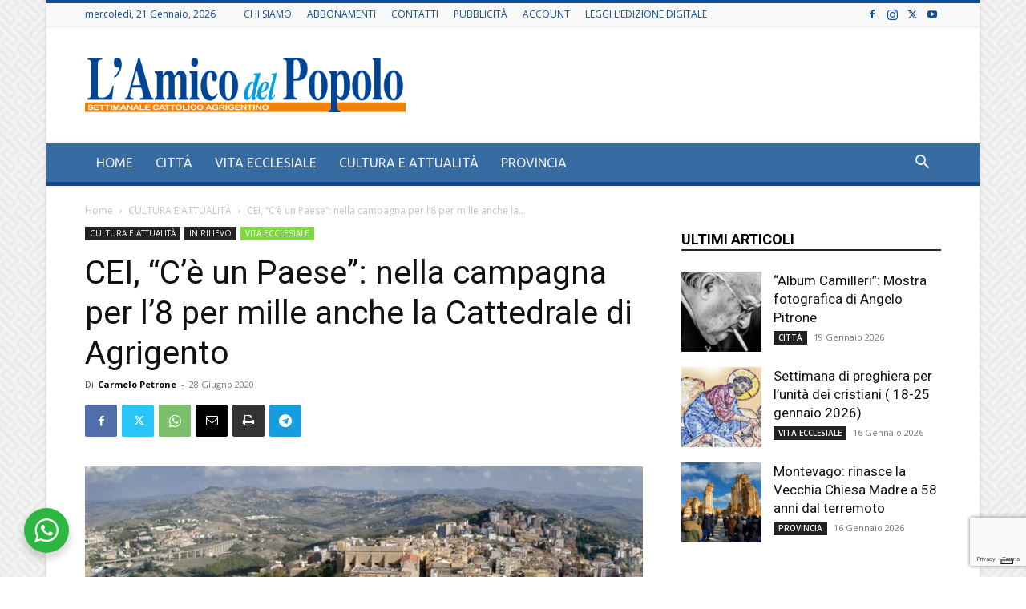

--- FILE ---
content_type: text/html; charset=utf-8
request_url: https://www.google.com/recaptcha/api2/anchor?ar=1&k=6Lfn-5AUAAAAAO8lK-WBNv-od4YYx8hw0Ga0rf7i&co=aHR0cHM6Ly93d3cubGFtaWNvZGVscG9wb2xvLml0OjQ0Mw..&hl=en&v=PoyoqOPhxBO7pBk68S4YbpHZ&size=invisible&anchor-ms=20000&execute-ms=30000&cb=o3ft8wng3p6n
body_size: 48624
content:
<!DOCTYPE HTML><html dir="ltr" lang="en"><head><meta http-equiv="Content-Type" content="text/html; charset=UTF-8">
<meta http-equiv="X-UA-Compatible" content="IE=edge">
<title>reCAPTCHA</title>
<style type="text/css">
/* cyrillic-ext */
@font-face {
  font-family: 'Roboto';
  font-style: normal;
  font-weight: 400;
  font-stretch: 100%;
  src: url(//fonts.gstatic.com/s/roboto/v48/KFO7CnqEu92Fr1ME7kSn66aGLdTylUAMa3GUBHMdazTgWw.woff2) format('woff2');
  unicode-range: U+0460-052F, U+1C80-1C8A, U+20B4, U+2DE0-2DFF, U+A640-A69F, U+FE2E-FE2F;
}
/* cyrillic */
@font-face {
  font-family: 'Roboto';
  font-style: normal;
  font-weight: 400;
  font-stretch: 100%;
  src: url(//fonts.gstatic.com/s/roboto/v48/KFO7CnqEu92Fr1ME7kSn66aGLdTylUAMa3iUBHMdazTgWw.woff2) format('woff2');
  unicode-range: U+0301, U+0400-045F, U+0490-0491, U+04B0-04B1, U+2116;
}
/* greek-ext */
@font-face {
  font-family: 'Roboto';
  font-style: normal;
  font-weight: 400;
  font-stretch: 100%;
  src: url(//fonts.gstatic.com/s/roboto/v48/KFO7CnqEu92Fr1ME7kSn66aGLdTylUAMa3CUBHMdazTgWw.woff2) format('woff2');
  unicode-range: U+1F00-1FFF;
}
/* greek */
@font-face {
  font-family: 'Roboto';
  font-style: normal;
  font-weight: 400;
  font-stretch: 100%;
  src: url(//fonts.gstatic.com/s/roboto/v48/KFO7CnqEu92Fr1ME7kSn66aGLdTylUAMa3-UBHMdazTgWw.woff2) format('woff2');
  unicode-range: U+0370-0377, U+037A-037F, U+0384-038A, U+038C, U+038E-03A1, U+03A3-03FF;
}
/* math */
@font-face {
  font-family: 'Roboto';
  font-style: normal;
  font-weight: 400;
  font-stretch: 100%;
  src: url(//fonts.gstatic.com/s/roboto/v48/KFO7CnqEu92Fr1ME7kSn66aGLdTylUAMawCUBHMdazTgWw.woff2) format('woff2');
  unicode-range: U+0302-0303, U+0305, U+0307-0308, U+0310, U+0312, U+0315, U+031A, U+0326-0327, U+032C, U+032F-0330, U+0332-0333, U+0338, U+033A, U+0346, U+034D, U+0391-03A1, U+03A3-03A9, U+03B1-03C9, U+03D1, U+03D5-03D6, U+03F0-03F1, U+03F4-03F5, U+2016-2017, U+2034-2038, U+203C, U+2040, U+2043, U+2047, U+2050, U+2057, U+205F, U+2070-2071, U+2074-208E, U+2090-209C, U+20D0-20DC, U+20E1, U+20E5-20EF, U+2100-2112, U+2114-2115, U+2117-2121, U+2123-214F, U+2190, U+2192, U+2194-21AE, U+21B0-21E5, U+21F1-21F2, U+21F4-2211, U+2213-2214, U+2216-22FF, U+2308-230B, U+2310, U+2319, U+231C-2321, U+2336-237A, U+237C, U+2395, U+239B-23B7, U+23D0, U+23DC-23E1, U+2474-2475, U+25AF, U+25B3, U+25B7, U+25BD, U+25C1, U+25CA, U+25CC, U+25FB, U+266D-266F, U+27C0-27FF, U+2900-2AFF, U+2B0E-2B11, U+2B30-2B4C, U+2BFE, U+3030, U+FF5B, U+FF5D, U+1D400-1D7FF, U+1EE00-1EEFF;
}
/* symbols */
@font-face {
  font-family: 'Roboto';
  font-style: normal;
  font-weight: 400;
  font-stretch: 100%;
  src: url(//fonts.gstatic.com/s/roboto/v48/KFO7CnqEu92Fr1ME7kSn66aGLdTylUAMaxKUBHMdazTgWw.woff2) format('woff2');
  unicode-range: U+0001-000C, U+000E-001F, U+007F-009F, U+20DD-20E0, U+20E2-20E4, U+2150-218F, U+2190, U+2192, U+2194-2199, U+21AF, U+21E6-21F0, U+21F3, U+2218-2219, U+2299, U+22C4-22C6, U+2300-243F, U+2440-244A, U+2460-24FF, U+25A0-27BF, U+2800-28FF, U+2921-2922, U+2981, U+29BF, U+29EB, U+2B00-2BFF, U+4DC0-4DFF, U+FFF9-FFFB, U+10140-1018E, U+10190-1019C, U+101A0, U+101D0-101FD, U+102E0-102FB, U+10E60-10E7E, U+1D2C0-1D2D3, U+1D2E0-1D37F, U+1F000-1F0FF, U+1F100-1F1AD, U+1F1E6-1F1FF, U+1F30D-1F30F, U+1F315, U+1F31C, U+1F31E, U+1F320-1F32C, U+1F336, U+1F378, U+1F37D, U+1F382, U+1F393-1F39F, U+1F3A7-1F3A8, U+1F3AC-1F3AF, U+1F3C2, U+1F3C4-1F3C6, U+1F3CA-1F3CE, U+1F3D4-1F3E0, U+1F3ED, U+1F3F1-1F3F3, U+1F3F5-1F3F7, U+1F408, U+1F415, U+1F41F, U+1F426, U+1F43F, U+1F441-1F442, U+1F444, U+1F446-1F449, U+1F44C-1F44E, U+1F453, U+1F46A, U+1F47D, U+1F4A3, U+1F4B0, U+1F4B3, U+1F4B9, U+1F4BB, U+1F4BF, U+1F4C8-1F4CB, U+1F4D6, U+1F4DA, U+1F4DF, U+1F4E3-1F4E6, U+1F4EA-1F4ED, U+1F4F7, U+1F4F9-1F4FB, U+1F4FD-1F4FE, U+1F503, U+1F507-1F50B, U+1F50D, U+1F512-1F513, U+1F53E-1F54A, U+1F54F-1F5FA, U+1F610, U+1F650-1F67F, U+1F687, U+1F68D, U+1F691, U+1F694, U+1F698, U+1F6AD, U+1F6B2, U+1F6B9-1F6BA, U+1F6BC, U+1F6C6-1F6CF, U+1F6D3-1F6D7, U+1F6E0-1F6EA, U+1F6F0-1F6F3, U+1F6F7-1F6FC, U+1F700-1F7FF, U+1F800-1F80B, U+1F810-1F847, U+1F850-1F859, U+1F860-1F887, U+1F890-1F8AD, U+1F8B0-1F8BB, U+1F8C0-1F8C1, U+1F900-1F90B, U+1F93B, U+1F946, U+1F984, U+1F996, U+1F9E9, U+1FA00-1FA6F, U+1FA70-1FA7C, U+1FA80-1FA89, U+1FA8F-1FAC6, U+1FACE-1FADC, U+1FADF-1FAE9, U+1FAF0-1FAF8, U+1FB00-1FBFF;
}
/* vietnamese */
@font-face {
  font-family: 'Roboto';
  font-style: normal;
  font-weight: 400;
  font-stretch: 100%;
  src: url(//fonts.gstatic.com/s/roboto/v48/KFO7CnqEu92Fr1ME7kSn66aGLdTylUAMa3OUBHMdazTgWw.woff2) format('woff2');
  unicode-range: U+0102-0103, U+0110-0111, U+0128-0129, U+0168-0169, U+01A0-01A1, U+01AF-01B0, U+0300-0301, U+0303-0304, U+0308-0309, U+0323, U+0329, U+1EA0-1EF9, U+20AB;
}
/* latin-ext */
@font-face {
  font-family: 'Roboto';
  font-style: normal;
  font-weight: 400;
  font-stretch: 100%;
  src: url(//fonts.gstatic.com/s/roboto/v48/KFO7CnqEu92Fr1ME7kSn66aGLdTylUAMa3KUBHMdazTgWw.woff2) format('woff2');
  unicode-range: U+0100-02BA, U+02BD-02C5, U+02C7-02CC, U+02CE-02D7, U+02DD-02FF, U+0304, U+0308, U+0329, U+1D00-1DBF, U+1E00-1E9F, U+1EF2-1EFF, U+2020, U+20A0-20AB, U+20AD-20C0, U+2113, U+2C60-2C7F, U+A720-A7FF;
}
/* latin */
@font-face {
  font-family: 'Roboto';
  font-style: normal;
  font-weight: 400;
  font-stretch: 100%;
  src: url(//fonts.gstatic.com/s/roboto/v48/KFO7CnqEu92Fr1ME7kSn66aGLdTylUAMa3yUBHMdazQ.woff2) format('woff2');
  unicode-range: U+0000-00FF, U+0131, U+0152-0153, U+02BB-02BC, U+02C6, U+02DA, U+02DC, U+0304, U+0308, U+0329, U+2000-206F, U+20AC, U+2122, U+2191, U+2193, U+2212, U+2215, U+FEFF, U+FFFD;
}
/* cyrillic-ext */
@font-face {
  font-family: 'Roboto';
  font-style: normal;
  font-weight: 500;
  font-stretch: 100%;
  src: url(//fonts.gstatic.com/s/roboto/v48/KFO7CnqEu92Fr1ME7kSn66aGLdTylUAMa3GUBHMdazTgWw.woff2) format('woff2');
  unicode-range: U+0460-052F, U+1C80-1C8A, U+20B4, U+2DE0-2DFF, U+A640-A69F, U+FE2E-FE2F;
}
/* cyrillic */
@font-face {
  font-family: 'Roboto';
  font-style: normal;
  font-weight: 500;
  font-stretch: 100%;
  src: url(//fonts.gstatic.com/s/roboto/v48/KFO7CnqEu92Fr1ME7kSn66aGLdTylUAMa3iUBHMdazTgWw.woff2) format('woff2');
  unicode-range: U+0301, U+0400-045F, U+0490-0491, U+04B0-04B1, U+2116;
}
/* greek-ext */
@font-face {
  font-family: 'Roboto';
  font-style: normal;
  font-weight: 500;
  font-stretch: 100%;
  src: url(//fonts.gstatic.com/s/roboto/v48/KFO7CnqEu92Fr1ME7kSn66aGLdTylUAMa3CUBHMdazTgWw.woff2) format('woff2');
  unicode-range: U+1F00-1FFF;
}
/* greek */
@font-face {
  font-family: 'Roboto';
  font-style: normal;
  font-weight: 500;
  font-stretch: 100%;
  src: url(//fonts.gstatic.com/s/roboto/v48/KFO7CnqEu92Fr1ME7kSn66aGLdTylUAMa3-UBHMdazTgWw.woff2) format('woff2');
  unicode-range: U+0370-0377, U+037A-037F, U+0384-038A, U+038C, U+038E-03A1, U+03A3-03FF;
}
/* math */
@font-face {
  font-family: 'Roboto';
  font-style: normal;
  font-weight: 500;
  font-stretch: 100%;
  src: url(//fonts.gstatic.com/s/roboto/v48/KFO7CnqEu92Fr1ME7kSn66aGLdTylUAMawCUBHMdazTgWw.woff2) format('woff2');
  unicode-range: U+0302-0303, U+0305, U+0307-0308, U+0310, U+0312, U+0315, U+031A, U+0326-0327, U+032C, U+032F-0330, U+0332-0333, U+0338, U+033A, U+0346, U+034D, U+0391-03A1, U+03A3-03A9, U+03B1-03C9, U+03D1, U+03D5-03D6, U+03F0-03F1, U+03F4-03F5, U+2016-2017, U+2034-2038, U+203C, U+2040, U+2043, U+2047, U+2050, U+2057, U+205F, U+2070-2071, U+2074-208E, U+2090-209C, U+20D0-20DC, U+20E1, U+20E5-20EF, U+2100-2112, U+2114-2115, U+2117-2121, U+2123-214F, U+2190, U+2192, U+2194-21AE, U+21B0-21E5, U+21F1-21F2, U+21F4-2211, U+2213-2214, U+2216-22FF, U+2308-230B, U+2310, U+2319, U+231C-2321, U+2336-237A, U+237C, U+2395, U+239B-23B7, U+23D0, U+23DC-23E1, U+2474-2475, U+25AF, U+25B3, U+25B7, U+25BD, U+25C1, U+25CA, U+25CC, U+25FB, U+266D-266F, U+27C0-27FF, U+2900-2AFF, U+2B0E-2B11, U+2B30-2B4C, U+2BFE, U+3030, U+FF5B, U+FF5D, U+1D400-1D7FF, U+1EE00-1EEFF;
}
/* symbols */
@font-face {
  font-family: 'Roboto';
  font-style: normal;
  font-weight: 500;
  font-stretch: 100%;
  src: url(//fonts.gstatic.com/s/roboto/v48/KFO7CnqEu92Fr1ME7kSn66aGLdTylUAMaxKUBHMdazTgWw.woff2) format('woff2');
  unicode-range: U+0001-000C, U+000E-001F, U+007F-009F, U+20DD-20E0, U+20E2-20E4, U+2150-218F, U+2190, U+2192, U+2194-2199, U+21AF, U+21E6-21F0, U+21F3, U+2218-2219, U+2299, U+22C4-22C6, U+2300-243F, U+2440-244A, U+2460-24FF, U+25A0-27BF, U+2800-28FF, U+2921-2922, U+2981, U+29BF, U+29EB, U+2B00-2BFF, U+4DC0-4DFF, U+FFF9-FFFB, U+10140-1018E, U+10190-1019C, U+101A0, U+101D0-101FD, U+102E0-102FB, U+10E60-10E7E, U+1D2C0-1D2D3, U+1D2E0-1D37F, U+1F000-1F0FF, U+1F100-1F1AD, U+1F1E6-1F1FF, U+1F30D-1F30F, U+1F315, U+1F31C, U+1F31E, U+1F320-1F32C, U+1F336, U+1F378, U+1F37D, U+1F382, U+1F393-1F39F, U+1F3A7-1F3A8, U+1F3AC-1F3AF, U+1F3C2, U+1F3C4-1F3C6, U+1F3CA-1F3CE, U+1F3D4-1F3E0, U+1F3ED, U+1F3F1-1F3F3, U+1F3F5-1F3F7, U+1F408, U+1F415, U+1F41F, U+1F426, U+1F43F, U+1F441-1F442, U+1F444, U+1F446-1F449, U+1F44C-1F44E, U+1F453, U+1F46A, U+1F47D, U+1F4A3, U+1F4B0, U+1F4B3, U+1F4B9, U+1F4BB, U+1F4BF, U+1F4C8-1F4CB, U+1F4D6, U+1F4DA, U+1F4DF, U+1F4E3-1F4E6, U+1F4EA-1F4ED, U+1F4F7, U+1F4F9-1F4FB, U+1F4FD-1F4FE, U+1F503, U+1F507-1F50B, U+1F50D, U+1F512-1F513, U+1F53E-1F54A, U+1F54F-1F5FA, U+1F610, U+1F650-1F67F, U+1F687, U+1F68D, U+1F691, U+1F694, U+1F698, U+1F6AD, U+1F6B2, U+1F6B9-1F6BA, U+1F6BC, U+1F6C6-1F6CF, U+1F6D3-1F6D7, U+1F6E0-1F6EA, U+1F6F0-1F6F3, U+1F6F7-1F6FC, U+1F700-1F7FF, U+1F800-1F80B, U+1F810-1F847, U+1F850-1F859, U+1F860-1F887, U+1F890-1F8AD, U+1F8B0-1F8BB, U+1F8C0-1F8C1, U+1F900-1F90B, U+1F93B, U+1F946, U+1F984, U+1F996, U+1F9E9, U+1FA00-1FA6F, U+1FA70-1FA7C, U+1FA80-1FA89, U+1FA8F-1FAC6, U+1FACE-1FADC, U+1FADF-1FAE9, U+1FAF0-1FAF8, U+1FB00-1FBFF;
}
/* vietnamese */
@font-face {
  font-family: 'Roboto';
  font-style: normal;
  font-weight: 500;
  font-stretch: 100%;
  src: url(//fonts.gstatic.com/s/roboto/v48/KFO7CnqEu92Fr1ME7kSn66aGLdTylUAMa3OUBHMdazTgWw.woff2) format('woff2');
  unicode-range: U+0102-0103, U+0110-0111, U+0128-0129, U+0168-0169, U+01A0-01A1, U+01AF-01B0, U+0300-0301, U+0303-0304, U+0308-0309, U+0323, U+0329, U+1EA0-1EF9, U+20AB;
}
/* latin-ext */
@font-face {
  font-family: 'Roboto';
  font-style: normal;
  font-weight: 500;
  font-stretch: 100%;
  src: url(//fonts.gstatic.com/s/roboto/v48/KFO7CnqEu92Fr1ME7kSn66aGLdTylUAMa3KUBHMdazTgWw.woff2) format('woff2');
  unicode-range: U+0100-02BA, U+02BD-02C5, U+02C7-02CC, U+02CE-02D7, U+02DD-02FF, U+0304, U+0308, U+0329, U+1D00-1DBF, U+1E00-1E9F, U+1EF2-1EFF, U+2020, U+20A0-20AB, U+20AD-20C0, U+2113, U+2C60-2C7F, U+A720-A7FF;
}
/* latin */
@font-face {
  font-family: 'Roboto';
  font-style: normal;
  font-weight: 500;
  font-stretch: 100%;
  src: url(//fonts.gstatic.com/s/roboto/v48/KFO7CnqEu92Fr1ME7kSn66aGLdTylUAMa3yUBHMdazQ.woff2) format('woff2');
  unicode-range: U+0000-00FF, U+0131, U+0152-0153, U+02BB-02BC, U+02C6, U+02DA, U+02DC, U+0304, U+0308, U+0329, U+2000-206F, U+20AC, U+2122, U+2191, U+2193, U+2212, U+2215, U+FEFF, U+FFFD;
}
/* cyrillic-ext */
@font-face {
  font-family: 'Roboto';
  font-style: normal;
  font-weight: 900;
  font-stretch: 100%;
  src: url(//fonts.gstatic.com/s/roboto/v48/KFO7CnqEu92Fr1ME7kSn66aGLdTylUAMa3GUBHMdazTgWw.woff2) format('woff2');
  unicode-range: U+0460-052F, U+1C80-1C8A, U+20B4, U+2DE0-2DFF, U+A640-A69F, U+FE2E-FE2F;
}
/* cyrillic */
@font-face {
  font-family: 'Roboto';
  font-style: normal;
  font-weight: 900;
  font-stretch: 100%;
  src: url(//fonts.gstatic.com/s/roboto/v48/KFO7CnqEu92Fr1ME7kSn66aGLdTylUAMa3iUBHMdazTgWw.woff2) format('woff2');
  unicode-range: U+0301, U+0400-045F, U+0490-0491, U+04B0-04B1, U+2116;
}
/* greek-ext */
@font-face {
  font-family: 'Roboto';
  font-style: normal;
  font-weight: 900;
  font-stretch: 100%;
  src: url(//fonts.gstatic.com/s/roboto/v48/KFO7CnqEu92Fr1ME7kSn66aGLdTylUAMa3CUBHMdazTgWw.woff2) format('woff2');
  unicode-range: U+1F00-1FFF;
}
/* greek */
@font-face {
  font-family: 'Roboto';
  font-style: normal;
  font-weight: 900;
  font-stretch: 100%;
  src: url(//fonts.gstatic.com/s/roboto/v48/KFO7CnqEu92Fr1ME7kSn66aGLdTylUAMa3-UBHMdazTgWw.woff2) format('woff2');
  unicode-range: U+0370-0377, U+037A-037F, U+0384-038A, U+038C, U+038E-03A1, U+03A3-03FF;
}
/* math */
@font-face {
  font-family: 'Roboto';
  font-style: normal;
  font-weight: 900;
  font-stretch: 100%;
  src: url(//fonts.gstatic.com/s/roboto/v48/KFO7CnqEu92Fr1ME7kSn66aGLdTylUAMawCUBHMdazTgWw.woff2) format('woff2');
  unicode-range: U+0302-0303, U+0305, U+0307-0308, U+0310, U+0312, U+0315, U+031A, U+0326-0327, U+032C, U+032F-0330, U+0332-0333, U+0338, U+033A, U+0346, U+034D, U+0391-03A1, U+03A3-03A9, U+03B1-03C9, U+03D1, U+03D5-03D6, U+03F0-03F1, U+03F4-03F5, U+2016-2017, U+2034-2038, U+203C, U+2040, U+2043, U+2047, U+2050, U+2057, U+205F, U+2070-2071, U+2074-208E, U+2090-209C, U+20D0-20DC, U+20E1, U+20E5-20EF, U+2100-2112, U+2114-2115, U+2117-2121, U+2123-214F, U+2190, U+2192, U+2194-21AE, U+21B0-21E5, U+21F1-21F2, U+21F4-2211, U+2213-2214, U+2216-22FF, U+2308-230B, U+2310, U+2319, U+231C-2321, U+2336-237A, U+237C, U+2395, U+239B-23B7, U+23D0, U+23DC-23E1, U+2474-2475, U+25AF, U+25B3, U+25B7, U+25BD, U+25C1, U+25CA, U+25CC, U+25FB, U+266D-266F, U+27C0-27FF, U+2900-2AFF, U+2B0E-2B11, U+2B30-2B4C, U+2BFE, U+3030, U+FF5B, U+FF5D, U+1D400-1D7FF, U+1EE00-1EEFF;
}
/* symbols */
@font-face {
  font-family: 'Roboto';
  font-style: normal;
  font-weight: 900;
  font-stretch: 100%;
  src: url(//fonts.gstatic.com/s/roboto/v48/KFO7CnqEu92Fr1ME7kSn66aGLdTylUAMaxKUBHMdazTgWw.woff2) format('woff2');
  unicode-range: U+0001-000C, U+000E-001F, U+007F-009F, U+20DD-20E0, U+20E2-20E4, U+2150-218F, U+2190, U+2192, U+2194-2199, U+21AF, U+21E6-21F0, U+21F3, U+2218-2219, U+2299, U+22C4-22C6, U+2300-243F, U+2440-244A, U+2460-24FF, U+25A0-27BF, U+2800-28FF, U+2921-2922, U+2981, U+29BF, U+29EB, U+2B00-2BFF, U+4DC0-4DFF, U+FFF9-FFFB, U+10140-1018E, U+10190-1019C, U+101A0, U+101D0-101FD, U+102E0-102FB, U+10E60-10E7E, U+1D2C0-1D2D3, U+1D2E0-1D37F, U+1F000-1F0FF, U+1F100-1F1AD, U+1F1E6-1F1FF, U+1F30D-1F30F, U+1F315, U+1F31C, U+1F31E, U+1F320-1F32C, U+1F336, U+1F378, U+1F37D, U+1F382, U+1F393-1F39F, U+1F3A7-1F3A8, U+1F3AC-1F3AF, U+1F3C2, U+1F3C4-1F3C6, U+1F3CA-1F3CE, U+1F3D4-1F3E0, U+1F3ED, U+1F3F1-1F3F3, U+1F3F5-1F3F7, U+1F408, U+1F415, U+1F41F, U+1F426, U+1F43F, U+1F441-1F442, U+1F444, U+1F446-1F449, U+1F44C-1F44E, U+1F453, U+1F46A, U+1F47D, U+1F4A3, U+1F4B0, U+1F4B3, U+1F4B9, U+1F4BB, U+1F4BF, U+1F4C8-1F4CB, U+1F4D6, U+1F4DA, U+1F4DF, U+1F4E3-1F4E6, U+1F4EA-1F4ED, U+1F4F7, U+1F4F9-1F4FB, U+1F4FD-1F4FE, U+1F503, U+1F507-1F50B, U+1F50D, U+1F512-1F513, U+1F53E-1F54A, U+1F54F-1F5FA, U+1F610, U+1F650-1F67F, U+1F687, U+1F68D, U+1F691, U+1F694, U+1F698, U+1F6AD, U+1F6B2, U+1F6B9-1F6BA, U+1F6BC, U+1F6C6-1F6CF, U+1F6D3-1F6D7, U+1F6E0-1F6EA, U+1F6F0-1F6F3, U+1F6F7-1F6FC, U+1F700-1F7FF, U+1F800-1F80B, U+1F810-1F847, U+1F850-1F859, U+1F860-1F887, U+1F890-1F8AD, U+1F8B0-1F8BB, U+1F8C0-1F8C1, U+1F900-1F90B, U+1F93B, U+1F946, U+1F984, U+1F996, U+1F9E9, U+1FA00-1FA6F, U+1FA70-1FA7C, U+1FA80-1FA89, U+1FA8F-1FAC6, U+1FACE-1FADC, U+1FADF-1FAE9, U+1FAF0-1FAF8, U+1FB00-1FBFF;
}
/* vietnamese */
@font-face {
  font-family: 'Roboto';
  font-style: normal;
  font-weight: 900;
  font-stretch: 100%;
  src: url(//fonts.gstatic.com/s/roboto/v48/KFO7CnqEu92Fr1ME7kSn66aGLdTylUAMa3OUBHMdazTgWw.woff2) format('woff2');
  unicode-range: U+0102-0103, U+0110-0111, U+0128-0129, U+0168-0169, U+01A0-01A1, U+01AF-01B0, U+0300-0301, U+0303-0304, U+0308-0309, U+0323, U+0329, U+1EA0-1EF9, U+20AB;
}
/* latin-ext */
@font-face {
  font-family: 'Roboto';
  font-style: normal;
  font-weight: 900;
  font-stretch: 100%;
  src: url(//fonts.gstatic.com/s/roboto/v48/KFO7CnqEu92Fr1ME7kSn66aGLdTylUAMa3KUBHMdazTgWw.woff2) format('woff2');
  unicode-range: U+0100-02BA, U+02BD-02C5, U+02C7-02CC, U+02CE-02D7, U+02DD-02FF, U+0304, U+0308, U+0329, U+1D00-1DBF, U+1E00-1E9F, U+1EF2-1EFF, U+2020, U+20A0-20AB, U+20AD-20C0, U+2113, U+2C60-2C7F, U+A720-A7FF;
}
/* latin */
@font-face {
  font-family: 'Roboto';
  font-style: normal;
  font-weight: 900;
  font-stretch: 100%;
  src: url(//fonts.gstatic.com/s/roboto/v48/KFO7CnqEu92Fr1ME7kSn66aGLdTylUAMa3yUBHMdazQ.woff2) format('woff2');
  unicode-range: U+0000-00FF, U+0131, U+0152-0153, U+02BB-02BC, U+02C6, U+02DA, U+02DC, U+0304, U+0308, U+0329, U+2000-206F, U+20AC, U+2122, U+2191, U+2193, U+2212, U+2215, U+FEFF, U+FFFD;
}

</style>
<link rel="stylesheet" type="text/css" href="https://www.gstatic.com/recaptcha/releases/PoyoqOPhxBO7pBk68S4YbpHZ/styles__ltr.css">
<script nonce="dUNOJIrK_cBXX5zpcVbUaw" type="text/javascript">window['__recaptcha_api'] = 'https://www.google.com/recaptcha/api2/';</script>
<script type="text/javascript" src="https://www.gstatic.com/recaptcha/releases/PoyoqOPhxBO7pBk68S4YbpHZ/recaptcha__en.js" nonce="dUNOJIrK_cBXX5zpcVbUaw">
      
    </script></head>
<body><div id="rc-anchor-alert" class="rc-anchor-alert"></div>
<input type="hidden" id="recaptcha-token" value="[base64]">
<script type="text/javascript" nonce="dUNOJIrK_cBXX5zpcVbUaw">
      recaptcha.anchor.Main.init("[\x22ainput\x22,[\x22bgdata\x22,\x22\x22,\[base64]/[base64]/MjU1Ong/[base64]/[base64]/[base64]/[base64]/[base64]/[base64]/[base64]/[base64]/[base64]/[base64]/[base64]/[base64]/[base64]/[base64]/[base64]\\u003d\x22,\[base64]\x22,\x22wrvDoMK0woDDvFfCjS9Oay3CpcOgaDw9wpxbwo9Sw4zDtxdTCMKXVnQgZ0PCqMK3wqDDrGV1wpEyI04YHjRBw4tMBhcow6hYw74UZxJnwrXDgsKsw5fCvMKHwoVbFsOwwqvCl8KjLhPDvFnCmMOEJsOaZMOFw6PDocK4ViJdcl/[base64]/Cj3bDjj83KcOndz5ewpLCkS/CkMOWAcK5AsOXCsKiw5vChsKQw6BpHg1vw4PDjMOUw7fDn8Kpw7owbMKtV8OBw79LwpPDgXHCsMKdw5/[base64]/DtDMYw75NEMKuYcKFcXLDqsK+wrceH8KVXzUacsKVwqpWw4vCmWrDrcO8w70fAE4tw7woVWJ4w5hLcsOEInPDj8KVU3LCkMKxP8KvMBPCkB/CpcObw5LCk8KaMTBrw4Bgwq91LX1cJcOOL8KgwrPClcO1M3XDnMOowqIdwo8Vw5hFwpPCuMKrfsOYw7/[base64]/[base64]/DkcOwbsORDTPCkEzCgsOzwrsFwqtCw5lNw7vCqFDDvGvCnTfCkxrDnMOdXcOXwrnCpMOMw7vCg8O0w5jDqGEbA8Onf1zDniITw7PCmlt7w4N/M3LCsT3CjXTCp8OoU8OuDcOoesO8RzRTGkMywq1tNcKNw5PDukoYw6M0w7rDssKqSMKww7R1wqzDuD3ClgAtPxrCkEXCjgsTw5xIw41mbEvCjsOAw6bCjMOFw6tRw53DtcO8w49qwpJbbsOQJ8OYJ8O9VMOMw4jCjsOzw7/DtcK+GUYYAA9iwrPDqsK1NgXCvXhTP8OMJcOVw5fChcK1NsOLccKmwo7DkcOywqbDq8OReDxhw4tgwo4xDsKLG8O8asOjw4dGEMK1HhfCnnjDgMKOwpomanrChRDDpcKCUMOccsO2GsK3w5xeNsKbWQYMbRHDhk/[base64]/DCvDj8OGw5pBwo3CnXEZw47DokMhw63DrzxUwow8w7p5B23Cl8OCAcOMw41/wrHChMO/w7LCgkTCnsKFdMKOwrPDk8K6eMKlwrDCk1LCm8KUGH3Cv00qKsKgwoDCjcO/[base64]/DqMK6w6NvdcK5w5LCi30bw7jCtMKiwocQw5HChEtuLsOjRDnDmsK1NcKIw4wkwpRuFXHDqsOZOGLCiTxtwowbEMK0wpnCo37CqMKXwpoJw7vDiyppwpkBw6LCpBrDiEfCusOyw4PCvgnDksKFwr/DssOrwqATw4fDui1kdXRkwoxkW8KMT8KXPMOtwr5TbQPCjlXDjifDssKgAUfDhsKawqjChTIww5vCncOSHhPCnHBgU8KuTSXDpGQ9MXBhC8OPL2E5bHbDpWLDg3LDlcKIw5bDnMO+S8OgOVnDvsKFXGRuQMKXw65/[base64]/DvV3DpcK5YGcqw7XCjA/Dn8Kuwrguc8OWwo7DqiIJYsKwfE7CjsKEDsOLw4Q3wqRvw6dQw6s8E8OnQhkvwqFBw7nClMOuF0R2w4HCllA0OsK8w5XClsOVw5Asb2LDmcKPUcO2QCbDtjnDhV7CvMKSCxbCng7Ctm7DucKOwozCohkWAigHci4DTMK2ZcO0w7jCj3/DlmVbw4jCmU1tEnPDuwzDs8OfwojCkEcCXsOjwrFLw682wr3DrMKsw7EcWcOJPSgmwrV4w4DCgMKOYy8KCHgTw4lzwrsBwprCq0TCtMKowqMEDsK9wrHCpWHCkznDtMKnBDDDjQBDJ27Dh8K6bSs4QS/DvsOaWjl5VsOjw5RiNMOnw4zCqjjDlkV+w5xgE3p/wow3WmXDo1LCqi/[base64]/DhFzDjh7Cv8KXw5VXwrwwK00ew7nDqMKhw6TCjRJpwojDhMKVwqtCVXR0w6DDnwDClhtFw53DtTnDiTd/[base64]/[base64]/[base64]/Cig5Ew77DkcKYwpzCn8KCw5XDuS/CjkzDisKtYMKrw4XCuMKQP8KPw6LDkypewrNTE8K1w5MUw65Iw5fCocKfL8O3wqdUwodYdS/DtMKqwqjDlB5dwonDv8KDAMOzwpczwp/DnFfDssKpw7zCuMKwByfDonzDuMO4w7o6wobDoMKPwptPw5MQN2fDumXCiVnCs8O4GsKywqwLC0vDjcOXwokKKC/DrsOXwrjDuAjDgMOYw5TDgcO1T0hNS8KKMQbCmMO+w5wibcKtw4h4w64Hw7zDqcKbTm7Ct8KdbxkZXMKHw4hoe19FT0fCsXPDtlgnwop8wpd1BTpGKMKpwqUlSnLCkVLDo1AQwpJLQS/CicO2D0DDuMOkXVvCqsKZwrVBJWd5XzIlOxvCosO2w47ChEfCvsO5UcOHwq4Yw4QrX8O3wrh/w5TCssKYG8Klw4xzw6t/JcO4Y8OswqkhcMOHB8OTwodMwrgpUXFZWUgES8KlwqXDrgPCgVcVCULDmcKPwovDiMOvw63DoMKxMgUJw4AjG8OwIFjDqcKzw6pgw6fCs8OLIMOBwpXCqlITwpXCiMOpw7tFABNnwqTDrcK/ZypIbkbDkMOEwrPDjTZ9bsKqwq3DqsK7wpTDsMOebB7DtVbCrcKADsOSwrtST2R5TQvDhBldwp/DmClbXMOhw4/Cj8KLTHgUw7cew5zDoiDCujQiwrMwaMO+AilFw4/DkmPCsxxjfGHCvz9hT8K1McOZwpnDnUIfwrpobcO2w63CicKfLcK1w67DtMKMw51hwqYHZ8KkwqPDuMKpSENkOMOdVMKCZcOOwqJdc0x0wrESw5YecAseEyDDrAFJL8KYLlc/eAcPw5tfKMOTw7vCt8O4BiEdw51xLMO+MsOywrF5UH7CkHA/fMK0exHDrsORGMOVwoF1P8Kmw6nDmTkSw5sZw6EmTsKkOUrCpsKAF8KFwp3DlsOAw6IYGGfCuHHDjS8Nwrovw7/CrMO9RhjDjsOUMVLDvcOKR8KmeSTCnhhjw45Fwq/CkgggCsOlBjgtwr0tccKGwp/Dqm7CjGTDnHrCgcKIwrXDksKDV8O5L1sOw7xQfFZ1XMKgeQ7Ch8OYEcKDw79CAg3DnGIuRWjCgsKKw7g6F8KjUx58wqsIwqgUwopKw5vDjG/[base64]/TQBCJAgMw7rCuU4YwqjCkcOlw7jCpMOeBSrDhX1rVC4Yw47Dt8K+VzZbwpTCv8KNUkQxY8K3EilZw6UhwptPOcOiw4FjwpjCsCXCgsOPFcOxFVU+NR4YX8Opwq0gFMO+w6JfwqcqYmUIwp3DtU12wpXDrmXDrsKeBMKcwpBnf8OAJcOwQsOnwrvDknZ9wqfDpcO/w4YTw7/DmcOzw6zCiV/Cq8Obw6ZnajzDoMOFTUJmC8KPw4Iew7wPKVJOwqw5wrRIVBbCnlAGGsK/[base64]/DjMKYKcOew5TCkz3CpAzDpjEYwpA1BMOLwrTDv8KTw6/CrRLDqwgQGcKnUTBow67Dq8KVTMODw753w5B1wqXCimPCp8O1BMOIEnoewqsFw6M4UDU2w6pnw6TCvgkpw7t0V8OgwrLClMOywr9BR8OaX1Bcwo80BsOpw43DkRrDsU4mOSF4w6cVw6rCvMO4w7zDtcK8w5LDqcKhQsObwr3DuEw+P8K/TsKiwolfw4nDu8Oof2zDqcO1FDHDqcOVXsOGGzhUw5jCjAzDiFvDmcKzwq7DqMOmaHBzfcO1w6x5Gn9cwrnCtAgrQMOJw5jCgMKpRm7DpzM+TD/ChFvCoMK8wo/CqiDCjMKqw4HCiULCjBbDh0ciYcOrTmM7LFjDjS9RUHEZwq7Cj8O7F3xheyTDs8OnwoEwIz8eRxzDqsORwpzDm8Kmw7TCsQTDnsORw4PCm3pTwqrDucOcwr/[base64]/T2cow5kiU8Omw7ZxF8KlwprDs8ODw5o7woEhw5hyAFxHMMKIwoRlQMKqwpvCucOZw5dfOsKSBBQWwq4MTMKmwqjDgS42wrLDn1IJwqc2wonDt8O2wpzCrsK1w7PDpFJvworChDsxIHvCtcO3w4AUVh5tVl/DljHDoXMiwrhAw6jDuUUPwqLDqQvDgHPCrsKGQlzCoH3DtRQ8VArCrMKpeRJKw7/Cow7DhRTCp25ow5zDj8Onwq7DmxB6w5Q1CcOqD8Osw5PCqMOxVMK6Z8OlwpTDpsKdD8OlZcOoG8OowpnCpMKOw4RIwq/DoiB5w45nwqIWw4p9wojChDjDgB/CiMOowrXCmEk5woXDisOfPWZAwqHDmWzDlDDDgWfCr3ZCwoFVw74DwqJyIixARmd0HcKtJsONwq1Vw6bCh2IwDQUwwoPChMO8H8OxY2Iywo3DmMKEw5bDuMO2woIpw6PDiMOuJsKlw77CmcOgcCwnw4rCkzLChzPCu2rCoBPCtyjCiHMFRmwawpR0wp/[base64]/wow7w4pdTcKXBwTCn8K1w748wpnCkG7CpVs8w5DDl0V0dsKzwqnCjBxWwqcWY8KIw7MIfzRXREBjYcK5bUwVR8O3wr4MZV1Yw6t6woTDhcKiYsOUw4/[base64]/woPCjkp8O0nDhHJoFsOuw7fDojU7FcK/DsK6w73DnEAcO1jDrcKVH3nCij43csOnw4fDhMODdEvCvz7DgsKuH8KuJk7DosKYKMOPw4bCoQFAw6HDvsOCfMKiPMO5wqTCuXdKeyzCjibCh0Iow4Afw7XDp8KhFMKRPMOCwrxLIzBuwqHCrMK9wqLCv8O/[base64]/Dr8KxO8O2bCNxG8Onw4NnwrzDoRTDrXIRwrPDocO6LsOHG3jDpSV2w7UBwpDDvMOXenzCi0N/MsOzwqbDmsOhY8OBwrTDu1fDp09IQcKlMCdrBsONQ8KywrhYw5o1wrrDgcKFwqPCty8SwpjCnE9pQMONwowDJ8KnEnsrfMOow5/DrMOAw5TCpVLCjsKrw4PDm3rDpBfDjD/DjMK4ABHDo2LCsyPDoy1vwphewrRCwrjDuwYCwp7Cl3t0w5LDkwjCp0vCnxDDqsKswp8zw4DDncKYJz/CmnbDuTcZDHTDiMOCwrDCosOQCcKFw5EbwobDgyILw6XCuGV/MsKKw4vCrMO4AMKHwoQrw5/DssO5ScOGwqrChBLCh8OJAnZaDQByw4PDtBDCj8K1w6FTw4LCksKnwrrCuMKzw6saKjs1wp0owqAjBg9XccO3BwvChDF7CcO/wpwKw7tmwqjCuRvCqMKdE1rDk8KrwpNnw4JuRMKrwr7CmSMuLsK8wqAYdHnCpFVuw6PCpGDDiMOaCsOUDMK+IsKdw64gw4fDpsOdHMOgw5XDr8O/VGExwq4mwrjDp8O+SMO3wodawprDnsKrwp4sXWzDiMK3fMOuPsKqbG9/w4tweV00wrXDhcKDwoJ9WsKEM8OMbsKJwoTDuGjCuQNlw5DDmsKrw5/[base64]/[base64]/Dhn7Cs8O2EsKNUcK4EcKAVMOAQcOswpNrQxfDjHDCsQUMwoI2wpM3JQk5GcKZGcOtOcORMsOMUcOGwo/CvV/CpcK6w6wkesOeGMKtwoQtFsKdaMOcwpPDkUAlw4AOEmTCmcKkOsOcFsOIw7N7w6/ClMOqHRJrUcKjB8KdUMK1KipaPsKAw4bCnA3DoMKywrA5M8KZJ1MsWcOgwqrCsMOQUcOiwoIXJsONw6w+I1fDqRfCicOPwppHH8KJw6k2STNcwqQ5LsOjG8Omw5kabcKtEAgkwrnCmMKsw6dfw7fDh8KwJk3CgG/Cq29JJMKRw682wqXCqlUHS2opMmU/wppcJkAMOsOxIXRCE3HDl8KoL8KCw4LDncOcw5fDmzojNMKRwoPDnxBnO8O/w7VnPSjCpT18WWU1w5bDlcO1wo/[base64]/Dt8KaVMOyw4YTasObwpLDjknDvMKYC8KHwp0Iw6vDiRAdQyDClcKFOkBCNcOuOGZEWg/CvVrDt8O/woDDo1EyYDUNF3nCtcKHQ8OzQTg0wrk2BsO/w6dWJsOsNMOuwrhmR3FrwqTCg8OaHyDCq8K9w593wpfCpMKbw5jDlX7DlMOXwrxcHsK0f0zCkMOLwpjDhkNgX8KUw559w4TDkTUewo/[base64]/dAjCkErDkMO7w4bCgsOvwrwvIlrDihp4woY7DDEQQ8Kma11yKg/CjhVNcU4cYCVkVGYALTHDlx4KH8KDw5law4LClcOaIsObw4o2w4h9VXjCvMOTwrsZBxPCkChywpfDjcKZEsOxwqhwV8Ksw4jDvsKxw6bDsQ7CssK+w6prNg/DrsKdSsKgJcKtc1VaOwVUWTfCpsKXw7DCpgvDscKMwrpjasOGwpFEDMKQaMOCPMOTFlzCpxrDgsKrCE/DhsKsWmYzVcKKBD1pbMOwNA/[base64]/FW7DrUnCqBwpIcK/XMK8RgIRw7DDlQ1Zc8OOw7JpwqsxwrJDwqhJw4jDhsOcTcK8U8O8XFUYwrBuw742w7TCl1UkAm7DmWZheG5Hw6JAKC1zwrhmGV7CrMKLLSwCO3Ruw6LCtxRkRsKAw5JVw7/CqsOwTgNDw7XCiyJ3wqZlKw/CgRFqPMOkw75Rw4jCisKdfMOMGw3Dp1NOw6rDrsKvTQJuw5/CjjUSw5bCugXDsMK6w5pKBcOUw7obSsOCfErDtRlyw4ZXw50twofCtBjDqsOjKHnDjRbDrSDDnHTCsgR+w6E9eWfDvEfCiFgfDcKTw6fDq8KaVwLDuRRTw7vDj8O/w7ddNlLDm8KqXMORE8OiwrVHQBPCtcKdSx/Dp8KLGlVZEMO1w7DCrC7CuMOXw7vCoSHCsDoBw6rDmcKWbMOEw4TCoMKsw5XCuEDDkSIvJMKYOT7Ck3zDuUkHQsK3ISk7w5lhOAxPAsO1worCk8K6UsKow7fDtUc+wpQDw7/CkAvCo8KZwoJKwrjCuE/DiUHDvn9eQsOWCR3CmCPDkRHClcKpw610w4jDgsOONHvCsz18w4YfcMKxI2DDnR8ec1LCjMKiZlJ9wos1w7B9wohSwoBIfcO1OsOsw4pAwqgONMOyQcObwpJIw4/Dl2wCw58Xwr/DiMKYw7HCkxF+w4HCqcO5O8Khw6TCosOfw686TQcsAcOXRMO6JhI+wo0+CcOmwo3DnBRwISLCgcKAwoB2LMO+Un3DtsOQMBpzwpYuw7rCk1PCqm1fECXCiMK/dsKgwrAuUSc6MDsmasKKw6ZSOcOAO8OZRT9Pw7/DmcKZw6wkAnzCvTvCvcO2LTd9HcKDUzXDnFnDrEorVBlow5jCkcKLwq/[base64]/CmcOtw7sXw7bDvxMIBFgfwp8uDMObF1HDqcK0w5ZmK8KtEsKXwogIwo5Uw7pGw47Ct8OeYzHCmUPCtsOwY8OFwr8sw6nClMKHw4PDkhLCu0/DhDs4H8KXwpwAwqo9w6ddeMOlecOowoLDj8OqAk/[base64]/Cn8KrwrvChsKRRCnCtsO9w5lHw71ow4B6w5Mnw7TCsmTDgsKfwp/DisKvw57CgsOLw5FJw7rDuQHDnS0BwrHDhQfCusOkPAF5ZAHDnXfChHJRN29awp/CgcKJw7/[base64]/CpmDDtm1Bw7HDmxEYEVxJISNyecKrwoACwp4XZsOswrACwqVcWinCnsKnw5Zpw5Z9K8Ofw5vDkCAtw6HDojnDpgRQJ0tswrlSTcKjGMKLw5gNw7d2BMK8w7HDs07CgCnCicKpw47CpcK5LgrDlx/[base64]/DoMOEEcKMw7t9AmcBC8OXw5kRRcK5w6rDnsKPH8OrcnNNw7PDjCjDkcOfDH7CpMOEV2hyw6/DqGfCp2XDiGVGwp0zw50dw5F9w6fClz7CkXDDhyR8wqYNw7YSwpLDs8KdwpLDgMOmIH/CvsOobRFcw4xXw4c4wq5Ww6xWFlECwpLDrsO1w4zDjsKvwrNhKVBIwq8AdknCssKlwqTCtcKiw783w78HXApkKXR7T3EKw6URw4bDmsOBwpDColXDp8OywrzCglhkw5Frw4JNw5PDmHrDuMKFw6fDuMOEw7LCvA8ZE8K/[base64]/Cv8ONwoHCvnXDg8KSCMO3EsKgw4tYfmYxw5FvwrQkZhLDpivCjlDDkRPCgS7CusKzHMO1w4pswrLDgEPCj8KSw691wpPDisOcElpuJcOFLMKuwpFew7Izw6cQD2fDtRnDrsKRVijCscOeQBZ7w793NcKEw4g6wo19WBc+w77DtSjDuSPDjcOTNsOPI0XChxJqQsOdwr/[base64]/UcO/wpQJw4gSwqPCt8KZwpPDvMKbwofDlsKJwpnCsW96AzrCtsOYWsKHNU5nwqBXwpPCuMKRw6zDpzPCuMKdwq/DlScILEcHLQ/[base64]/Dgmxew5nCqsKHFsOkfMO/TBzDrMKMUMKNwpPDgQ3CgTtVwrrCssK5w63CoEfDlC/[base64]/[base64]/ClV8lw7/DmCRzwo1GOR12QsOuB8KiwrwCG8KQChshwpsAdcOnw6EOd8O2woxFwpwsIBHDgcOYw5BDLsKCw5R5Z8O9ZSfDhkPCq23ClFvCvSPCjnhqc8O7QMOhw40aLCc+BMKxwovCtjEFa8Kyw6JKPsK2NsO5wqEuwr4BwosGw53Ctm/CpMO7OsK6E8O2PS7DtMKvw6RiKG7DgV5Yw5REw6DDl107w4QXb0pkbW/[base64]/[base64]/[base64]/DsCt5wox4w49kwrRLIsKNw7/[base64]/Dr2prQsO5BsK2wqTDosKwXcKqMcONDVp0wpHCrcKTwrvDmcKiPCrDgsO2w45uBcKew6HDjsKCw7xYCCXCnMKWSCgSVU/DvsO3w5fClMKQGFUgVMOyHMOXwr85wocBUlTDgcOKwoMuwr7ClE/DtE7DqcOUE8OtPBkEXcOHwq5ew6/CgwrDksK2W8OjCT/DtMKORsOiw5oGVBMiLEc1ZMOJdyHCqMOnZMKqw5PDsMOiSsOBw5Ygw5XCs8Ocw5AkwooaM8OzdiN1w7Rhe8Oow60Swq8RwqzDisOcwpnCjwXCu8KiScKeAlxTTm9Cb8OOQcOuw7RYw5HDr8KUwqXChsKKw43CgC9WXBM3Gi51VANmw5LCvsKGCMOhTj/CpkfDrcOawrLDninDvMKxwqp9JTPDvSJcwqdfJMO+w4UGwr5mLkTDqcOaFsOSwoVMfD0Bw7PCucORKg/CgMOiw7DDs1LCosKYXnpTwp1Vw4UASsOwwqlXaH3CgT5cw5UHY8OUeW3Cmx/DtDDCt3RvLsKXMMKnX8OlPsOaQcOTw6MvPGlYNzjDocOeeTfDsMKyw7LDkjTCmcOOw498eAPDlCrClVN/wpUoPsOXWsOewrQ5WlAOFcOpwoh/IMOuQx3DmyzDmRU8LwgEZcKcwoVzfsKvwp10wqlhw53Clw5vwoR/BTjCkMOvLcOyLATCok1hV1nDl2LCucO6FcO5CzxOYSvDocKhwqPDly/ChRJtwqrCmSHDjMOOw6DDucOoTsOXwpvDg8KMdyE+FcKyw5rDn2N8w6bDokHDiMKwK0fCtVRDT2o1w4XCtQvCrsKSwrbDr019wqcmw5NGwok9Q0HDiVTDhsKSw53Dl8KKTsK4SThlY2nDqcKdACTDrlURwo3CvXFXw6UPMnJdcyR5wr/[base64]/Cgk3DhH84wqgfOMKCw7TDh8O2woJmYW/Cm1JBK3TDoMOMW8KkUhtBw6UKcsOCV8OMwojDlMOdFgnDqsKbwo7CrDJLwoPDvMOZCsKGDcOyDhvDt8O7bcO8WTIvw51MwqvCpcOzDMO6GMO+w5zDvS3DnwxZwqfDgkXDrj9Uw4nDuiQ/wqALWWgZw6QrwqFQDm3DsDvCnsKtw4LClGTCvsKkGsOnJmFpVsKtG8OfwrTDiWXCnsOOFsKOMhrCs8KxwpvDssKdDRTCgMOGZcKRwpVuwoPDm8OlwpnCj8OoSz7CglTCn8KGw54ewovCmsKcYykPUy5Dwr/[base64]/[base64]/Cg13DjE42wpLDlWNQwq3DtGYcUcOgRH4qMcOsQsKjBCHDqMONIMOVwrDCkMKwZghRw7dFawhxw6FQw6/CicOLw67Cki/DvMKywrFZTsKNa1/Dn8OsNFgiwr7DmXbDucK/D8KdB34pCGTDoMOlwp7ChE3CpQrCisOJwpRHOMKwwrPCtTjDlw8+w4BxJsKqw7fDqMOuw7nDuMOSYQ/DucObKj7Cujd7EsK5w4owL0NrKzYmw50Qw7wdbE85wqrCpMOiaHTCviEeUsO/NF3DpMK0WcObwoAIA1zDssKxVXnCl8KdPWtNeMOEFMKtS8KMworDu8OHw5UhI8OSAcO0wpsIOVPCiMKbKnnDqGEMwrZtwrNqLCfCmkNXwrM0RiXDpyrChcOLwosKw4Z8WsKPFsKSDMO2ZsOVwpHDrcOpw5zDonodw6p9G002QgItBsKPYsKYL8KNa8OWcB4iw6Iewp/DtcKOPcO/LcOrwqdsJsOkwpNnw63CksOMwp1+w4cTwrvDoyoHQyHDq8O+esKQwpnDmMKMFcKWIMOTC0bCscOuw5bChRZiwoXDjMKzNMO0w7YPHsKww7/ChDpWE1IQw6oTa27DlXlJw5DCt8KgwrABwoTDkMOOwrnCksOHLjPCjDbCt1zDgcK8w4IbbsKnWMKnwrBCMw/Dm0jCpWVywpAEAHzCvcKHw4jDnTwGKhpZwoRrwqFYwodIHBfDjUXCv3c3wrJ2w4kYw5Rjw7TDtW7DkcKgwprCpMKyXhUUw6rDtibDnsKewrvCihjCr30mTVUQw7HDsTLDrgRLJMKsfsOww4k7NMORw7vCvsKYFsO/BH9UJgY+asKFSsKXwqtwa0LCssOvwp4sDQAXw4AzDC/CjmPCiUg6w4/DqMODOQPCsAoEcMO+O8Ovw73DlTY5w4Vqw7LCjhV9P8O+wpDDnMO0wpHDvcKgwod/O8Kqwqg2wq7DhTQnWWsLIcKgwrfDjsOlwqvCksKSNVwmU1JFBMK7wrdWwqx2wofDosOzw7bDsk1ow7BAwrTDqsOOw6bCoMKeGBMTw5g2LUcNwq3CqUVuwpl4w5zDr8O3wroUDjM0McODw6h6wpYzVxh9Q8Oww5Y/cFEFRRjCtWzDkVkOw5HChF3DlMOvJztxYsKuw7vDrSHCplsAIjLDtMOGwqo+wqxSJ8KYw5vDhcKGwrXCusKcwoHCuMOnAsOMwpPChw3Ds8KUwrEnIsKmL0Mww7/CscOrw7fDmQnDom0Jw6LDl1EEwqVlw6TCnsO7Mg7ChcONw6FXwpvCjXAJQRzCtW3Ds8KIw77CncK/LsKYw5FCOcOqw4HCocOyYBXDqF/[base64]/CtyPCkC9dUMKAw6woAh7CoMO0wqZdLG9vwq4XWsKPWyTClgofw7HDtz3Cv0YdVF4MPh7DrBEKw5fDm8K0KjNDZcOCwqxmGcKLw7rDthMgGGU0aMOhVMKuwr/Dp8OBwqYmw5XDpFHDhMKwwpQ+wo9Vw60aS3XDtVA1w6rCsXbDncKWfsKSwr4TwpXCiMKMYMO5QsKgwqBjf2nCvx13esKzesODOMKJwpATNkPCq8OnUMK3w6/CpMOowpNzeAdbw6nDicKxKsOrw5YpZwDCpwTCvsOVR8KvLkoiw5zDjcKrw4ovQ8OwwrxMDsOqw49Uf8KNw698fcKaTiU0wrNkw4XCssKPwoDDhcK/VsOdw5nChF9HwqXCsHfCucKMZMKxMMKewrAbC8KeC8KJw7EeS8Ohw73Cs8KKWEQGw5hcEsOEwq54w4pCwp7DujLCvUDCisK/wqTDncKiwrTCnyTCv8OKw4TCl8OpNMOjd3tfeEQ1bGjDmVo+w77Crn3CpsO6fQ8KcMKOUQzDoxbCl2LCtsOENcKHLj3Dr8KzRwHCg8Ofe8OOUkbCj3rDgQfDsjVHcMK1wollw7/ChMKVwp7CnXPChXByDixAMkh8fcKtOTBnw47DusK7VCQXKsOKLDxkw7XDqMOkwpVuw4nDvFrDliXDn8KrM2bDlnZ5ESxxG091w7Euw4vCiF7CjcOvwpfChAAMwr3DpH9Uw7bCuDR8KBLCt1PCu8KFw5krw4zCksK/w7fDrMK3w7B6XQAWP8KTEWU1w4/CssOvLsOvCsOcHsKTw4PDtDMHDcOffcO6woVDw53DkR7DhhHCvsKCw6/CnEt0K8KXVW53PA7Cr8O6wrcuw7nCqMKpcVfCoVQtKcOUwqVYwr9rwrhUwqDDscKeTUrDpMKiwpfCq0PCisKsesOpwqtewqbDp2/CsMKSKsKfYWNqC8OYwqfDgVJEQcOjTcOzwotCX8OcdR4cIMOQJcKGwpLDhAAfOGcRwqrDj8KHbQHCpMKww53CqT/Cg2DCklfCphNpwpzCrcKcw4fDtAwaFTBewp94esKnwrkLwr/DnxbDlCvDgV1AWgjCk8KDw6jDscOCei7DonzCuWHCvB3DisKRR8KiEMOQwpNPCcKnw519fcK4wrs/c8Ovw6lue398fGLDq8O8EgXCjCDDqHHDuADDvlFPc8KKfCgdw6jDj8KVw6V5wp1DFsO4fzPDhC7Ci8O1w49sR37Do8OOwrQMNsOcwovCt8OiQsOXwpHCn1Ztwp/DgEdnEcO3wpbChcKKHsKUK8KOw6kAYMKYwoRdeMO6wpDDiiTCr8OdAHDChcKdRcOVIMOAw4rDnMONdyHDpcOWwr/CqMOcasK7wqvDu8Obw6p2wokmOxQbw6d/SEYSXwbDm2PDoMKoBMKBVsKFw5dRJsO/C8K0w6IZw77CsMOjwq3CsinDscO2C8KIZh0VVwfDmMObQsOJw6PDmcOswod4w6/CpDU6AVXCnCsfdmcOJFwAw4E3H8OdwrF3KCTCrx3CkcOpwo5Ow7hOJcKKKWXCthEwUsKuZVl+w7LCtsKKS8KVXj94w5hwFFPCksOVeAbDsWkRwpzCtcOcw4g0w7zCn8KBSsOFM23DozXCusOyw5nCi380wqbDnsOlwpnDrBV7wqB2w6Z2AsKyZsOzwqPDokdjw6wfwo/DsAExwo7DvcKweR/CvMOPC8KbWEUMKgjCmy9Xw6HCo8OIZcOHwq7Cl8OTESIFw55GwqQdcMO6MsKSNRw/D8OCfWg2w5wtDMOFw7/[base64]/PVTCrcO1Jk7DmRtFNUFzOMKDPcKPf8KyworCkjnDhMOfwofDslk/TSVLw5bDlMKTLMOxacK9w5hnwo3Cj8KMSsKkwr4lwqnCnBUbFCdAw4XDt3wODMOtw4RXw4PDisKlO255IMKtZA7Cqh/Cr8OdKsKJZzzCu8OTwqDDkzTCs8KxShIcw6lpYRLCm189wrR6KcK8wrB/L8OZUjvCi0Z3wr9gw4zDvWcmwohde8OPTErCqynCgnBMFRJSwr4zwpjCvGdBwq5Qw453XSfCisOTD8ONwp/Co0UtelxVMxzDvMOyw5jDlsOew4hsbMOZSVZ9wojDphJmwoPDjcKHFgjDmMKHwpAUPEPCgyB5w441wrPCvFxuZMObYB1Tw5UMDMKgwqwFwo1zfsOfdMOuw5NJDi/Dil/CrsKtD8K/DcKrHMKUw4nCk8Oswqdjw4TDr15Uw6rDhA3DqmBBw5RMHMKZDnzCs8OCwpPCsMOqfcKvDcKbIUAxw5hhwqoVU8Oow7/CkmPDhBsEOMKqAMOgworCjMKzw5nCvsO6wrjDrcKYaMOTYTA3LMOjNE/[base64]/DmhLCrm7Drn/DoxTCj8K3KB12wo4Kw5/CqQbCi8OQw7Muwo8vAsO6wpfDjsK2w7HCvRoEwrrDqMO/PDADwonCqCIPYWRywoXCogg7TWPClw7DhzLCusOjwrTClUTDnmfClMK8Gk5MwpHCocKXwofDusO0CMKDwo0GSWPDs3sywprDhVMoWcKzVcK+cC3Cn8O/[base64]/Dn3nDvcKDw5fCucKFH35Ywq0Qw6LCl8KtwoJuD8OhTQPDp8ODwr7Dt8OYwpzCjXnDvwnCusObw4fDqcOPwoUcwrhBP8OzwqgPwo1wZMOYwqMzesK/w618QMOPwoNxw6B7w6/CkjLDtxfDoFbCtsOgacKBw4VOwqvDhcO6EsOJJT8RO8KkXBEpTsOlJMKjbcO8LsOEwobDjGrCnMKmw5vCgiDDgAtSaBfCkCwyw5Vyw7cfwq3CoQzDjTXDhMKSHcOEwpRLwojDnMKQw7HDhDlpQMK/YsKhw53CnsOZAQBOBXbCijQkwpDDpnt4w6DCo2LCknx9w7kJJmzClMO2wpoBwrnDiGlgOsKrBsKWEsKaSR4KN8KzLcOPw7R0BTXClF/[base64]/Ck8KpS2sjOcOvwrsTX8KPQgE8H8Oow6TCg8KFw4XDtsKhC8KwwrEEOMKEwqjCuhXDk8O4THXDpwcCwqlUw63Ct8Kxwr5JHlXDucKGUCFvN3h/wr7DglVFw7fChsKrc8OxLFx2w4wYNsO7w5XCksOswpfCicK3S0ZdPTReIU9FwqPDqkQfZcOWwrRewoE+Y8OQCcK/YcKhw4bDnMKccsOdwr3CtcKsw748w4k/w4IXTMKnQARuwrvDlcO+wqzCmsO1wrTDv2jCky/Dn8OPwpxjwpTCisKWb8KlwoAlZcOTw6bCtzgYHMOmwoZzw64nwrvDmcK9wodGN8K8FMKawofDlAPCtkPDj2ZUAToEO1/Cn8OWNMKtC2hgLFXDhgdhDQUxw6w4YXXDkC5UDgfCrCNbwoJ0wphcOsONbcO2wqXDpMORacKgw6s3CBlAVMKzwrLCrcOqw7kfwpQDw7zDo8K6GMOZwpQfQ8K1wqECw5PClcOSw48cO8KUM8OeJ8Omw4QAw5lpw4xrw7nCrC5Rw4PCvMKbwrV1AcKLCAPDtcKVdw/[base64]/wpR6ZMKaYMKSw4QQw4vDjMKKfyrCicKAw7XDusOcwqnCpsOeXj8dw6UiTFbDq8K2wqLChsK3w4nCn8Otwr/[base64]/w4bCuhDCnEjDhcK0w5JtVMKQwqEHw6nDv8KVwpPCuxHCszEHJsO0w4ImXcKkKsKHcBlUG1pZw4bDi8K6b0hrXsOhwqdSw7F6w65LHRp7GQACJcOTccKNwp/Cj8Kwwr/CszjDsMKdJcO6GcKVQMOww6nDg8KCwqHCjA7CpH09GQ9GbH3DosKaecKsJMKgJMKewqlkAnFdVzbCjg/CsQpRwo/Dn1lwacKnwofDpcKUw4BHwophwqTDv8K1wrvDhsOoF8K/[base64]/CsnNgw67DnkzCpMKGw6M7w5bDosK5OFnDgRACw5HDjQZVIzHDgsOGw5oEw7nDh0FjA8KZw79YwrLDlsK7w6PDmH4Lw6vClsK8w78owqpYX8K5w5/CmMO5J8KXFMOvwoXDvMKYwq5Bw6TCiMOawox+U8OrQsOzEsKaw7/CmXrDhsOzDyPDiGLCglwMwoTCt8KIA8O1wqFhwpwoEgENwpw1BMKdw5I9CmgPwrkOwrvDq2TCp8KfGEBBw53CtRpUJsOkwqnDscOEw6XCqX7DscOCYzhaw6jDvkNmeMOWwqFFwpfCl8Ohw7xuw6dFwp/[base64]/CkCsNw7tHYFgyImXDrcK2csKFwrxdw6vChlfCgX/[base64]/wpPDpMKtwq7Dp8KYw43DnsKsw4ZpwonCksOKTsOOP8Oww5Ruw7c3wpMDU0DDkMOxRMO0w78Hw6Vxwr89NBpew4xqw7J9TcO9FEAEwpjDrsOow5TDkcOmaw7DgjvDqWXDvwXCp8OPGsOHMRPDu8O6AMKnw5pvDgfDvVHCuzvCkRFAwp7CvjdCw6nCi8K/[base64]/[base64]/[base64]/CosKjw7vDo8OpJBjDtMK9wqHCsTbDmsO8MMOew6bCisOdwrjCqRI+NMK/bmlFw65YwqtLwo0kw615w7bDkGUNCsO6wqppw5lAIFgNwpLDrTDDoMKjwpPCtjDDisKsw4TDscOXblNDPlFNCkodEsOzw5DDvMKRw7NtaHQFBMKowroEd1/DikZDfmjCoDxPG0w3wqHDj8KzCHdUw6d3w5dfwqHDlX3Dj8OcDHbDr8Kyw75twq4gwrpnw4PDiRVjEMKNe8Kmwpdjw5sfI8OkEhluAybCjyLDqcKLwqHDj0EGwo3Cul/CgMKDJlbDk8OiHMO5w5FHCEvCvSccc1bCtsKnZsOTwqYNwpBSMQ9Rw5PCocK/XMKFwph4wpXCr8K2cMOTSi4Cwp8mYsKjw7PCnwzCisOBbcOEfyHDvGVeKMOKwrsuwqLDgsOYAVZfb1p9wrRewpYyEsKvw6MswoXCjm8CwoLCjH86wpXCjCl+SMOFw5bDk8K2w4fDnAhMGWTChMOEFBoPf8KeHWDDiFfClMK/[base64]/d8KcRMKiwqR/w4tpw5/DoX3Cj8KqEXw6fGLDrVvCkjMTMmUgQ3HDugTDg3/Dk8OZexcFbMKkw7fDq0vCizrDmsKRwqzCk8O+wpVFw7NOBTDDmFTCpzTDryfChB7CicO+Y8KfSMKUw4bDslE3UGfDucOUwqZDw6J+YB/Ckzk9OyRmw61YJTxrw5Qmw6LDrMOwwqNCP8KNwr17UHJ7UwnDucKaEcKVf8OaVCUtwoBgLMKZG1Qewr4Ww7hCw4jDh8O6w4c0WALDpcKrw5nDlx9tAlNbZMKYPHzDpcObwqp1R8KlTWoGEsOZcsOOwoA+Aj0sXsOWBFzDuQTCiMOQwpc\\u003d\x22],null,[\x22conf\x22,null,\x226Lfn-5AUAAAAAO8lK-WBNv-od4YYx8hw0Ga0rf7i\x22,0,null,null,null,1,[21,125,63,73,95,87,41,43,42,83,102,105,109,121],[1017145,884],0,null,null,null,null,0,null,0,null,700,1,null,0,\[base64]/76lBhnEnQkZnOKMAhnM8xEZ\x22,0,1,null,null,1,null,0,0,null,null,null,0],\x22https://www.lamicodelpopolo.it:443\x22,null,[3,1,1],null,null,null,1,3600,[\x22https://www.google.com/intl/en/policies/privacy/\x22,\x22https://www.google.com/intl/en/policies/terms/\x22],\x22kizOqxmezPOsAWt3GyKE87SSeY1GfZoj3NCMkVR7+9Y\\u003d\x22,1,0,null,1,1768964198318,0,0,[1,192,9,103],null,[72,242,183,108,97],\x22RC-AwoGBNqoEiU-zQ\x22,null,null,null,null,null,\x220dAFcWeA75Xf_QzDthAWm3gTXGz-jDAASk1WNuyq-uvKiV3SHz30MzWZhGJ0Bc3jAAPrh64ivR6b5DMJl2vNIjq8B5IXIB4jOkIA\x22,1769046998290]");
    </script></body></html>

--- FILE ---
content_type: application/javascript; charset=utf-8
request_url: https://cs.iubenda.com/cookie-solution/confs/js/18627286.js
body_size: 244
content:
_iub.csRC = { consApiKey: 'B78CfoaKKIWedhO5YHJxmLadoZGfK1tv', publicId: '14dac543-70b1-4fd6-8532-53eb81480997', floatingGroup: false };
_iub.csEnabled = true;
_iub.csPurposes = [4,3,1];
_iub.cpUpd = 1757498486;
_iub.csFeatures = {"geolocation_setting":false,"cookie_solution_white_labeling":1,"rejection_recovery":false,"full_customization":true,"multiple_languages":"it","mobile_app_integration":false};
_iub.csT = null;
_iub.googleConsentModeV2 = true;
_iub.totalNumberOfProviders = 4;
_iub.csSiteConf = {"askConsentAtCookiePolicyUpdate":true,"emailMarketing":{"theme":"dark"},"enableFadp":true,"enableLgpd":true,"enableUspr":true,"fadpApplies":true,"floatingPreferencesButtonDisplay":"bottom-right","perPurposeConsent":true,"siteId":3806601,"storage":{"useSiteId":true},"usprApplies":true,"usPreferencesWidgetDisplay":"inline-center","whitelabel":false,"cookiePolicyId":18627286,"lang":"it","banner":{"acceptButtonDisplay":true,"closeButtonDisplay":false,"customizeButtonDisplay":true,"explicitWithdrawal":true,"fontSizeBody":"12px","listPurposes":true,"logo":"https://www.lamicodelpopolo.it/wp-content/uploads/2018/02/logo-adp-wh-300x57.png","ownerName":"www.lamicodelpopolo.it","position":"float-bottom-left","rejectButtonDisplay":true,"showPurposesToggles":true,"showTitle":false,"showTotalNumberOfProviders":true,"slideDown":false}};
